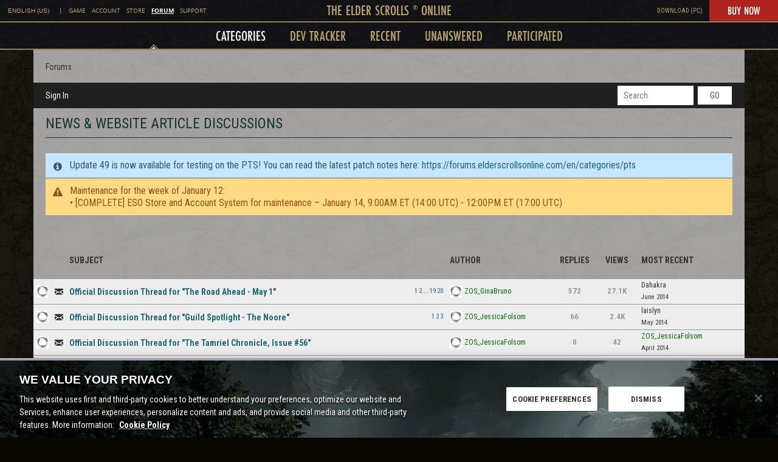

--- FILE ---
content_type: application/x-javascript
request_url: https://forums.elderscrollsonline.com/dist/v2/forum/entries/addons/vanillaanalytics/common.Dj982FsC.min.js
body_size: -3
content:
import{j as s}from"../../../vendor/vendor/react-core.c73_GU-I.min.js";import{d0 as a,bG as n,ak as t,ae as i,t as o,I as c}from"../../forum.M8DhPG5J.min.js";function l(){const r=a();n.registerLinks({key:"DrilldownUserButton",component:function({userID:e}){return s.jsx(t,{permission:"data.view",children:s.jsx("div",{className:r.row,children:s.jsxs(i,{className:r.headerLink,to:`/analytics/v2/dashboards/drilldown/user?userID=${e}`,target:"_blank",children:[o("Check Analytics Data"),s.jsx(c,{icon:"meta-external-compact"})]})})})}})}l();export{l as registerAnalyticsButtonInUserCard};


--- FILE ---
content_type: application/x-javascript
request_url: https://forums.elderscrollsonline.com/dist/v2/forum/entries/addons/ideation/common.CdOEvvbb.min.js
body_size: -133
content:
import{j as e}from"../../../vendor/vendor/react-core.c73_GU-I.min.js";import{o,b9 as s,t as a,I as i}from"../../forum.M8DhPG5J.min.js";import{C as t}from"../../../chunks/addons/vanilla/CommunityPostTypeFilter.ClVNKnJp.min.js";o(()=>{s.addSubType({label:a("Idea"),icon:e.jsx(i,{icon:"search-ideas"}),type:"idea"}),t.addPostType({label:a("Ideas"),values:["idea"]})});


--- FILE ---
content_type: application/x-javascript
request_url: https://forums.elderscrollsonline.com/dist/v2/forum/chunks/addons/badges/Badge.variables.B37mfMiG.min.js
body_size: -205
content:
import"../../../vendor/vendor/react-core.c73_GU-I.min.js";import{f as a,bJ as e,bK as i}from"../../../entries/forum.M8DhPG5J.min.js";const r=a(()=>e("badges",new i({"sizing.width":"profile.badges.size.width"})));export{r as b};


--- FILE ---
content_type: application/x-javascript
request_url: https://forums.elderscrollsonline.com/dist/v2/forum/entries/addons/badges/forum.CMmTfj11.min.js
body_size: -115
content:
import{o as l,l as a,i}from"../../../vendor/vendor/react-core.c73_GU-I.min.js";import{f as m,bI as r,M as o}from"../../forum.M8DhPG5J.min.js";import{b as c}from"../../../chunks/addons/badges/Badge.variables.B37mfMiG.min.js";const b=m(()=>{const{list:s,listItem:t}=r(c()),e={...o.margin({top:6})},n={...o.margin({right:20,bottom:20})};l({[`.Panel .${s}`]:a(s,i(e,"")),[`.Panel .${t}`]:a(t,i(n,""))})});b();


--- FILE ---
content_type: application/x-javascript
request_url: https://forums.elderscrollsonline.com/dist/v2/forum/entries/addons/subcommunities/forum.BxOkprpE.min.js
body_size: -221
content:
import{c$ as e,aS as t}from"../../forum.M8DhPG5J.min.js";const i=e;t("SubcommunitiesWidget",i,{overwrite:!0});


--- FILE ---
content_type: application/x-javascript
request_url: https://forums.elderscrollsonline.com/dist/v2/forum/chunks/addons/dashboard/MembersSearchDomain.qSA1jsVN.min.js
body_size: -147
content:
const __vite__mapDeps=(i,m=__vite__mapDeps,d=(m.f||(m.f=["../lavendermoon/forum.C3DnEfh2.css"])))=>i.map(i=>d[i]);
import{S as e,_ as o}from"../../../entries/forum.M8DhPG5J.min.js";const _=new e("members",()=>o(()=>import("./MembersSearchDomain.loadable.CvFmKF5H.min.js"),__vite__mapDeps([0]),import.meta.url));export{_ as M};
